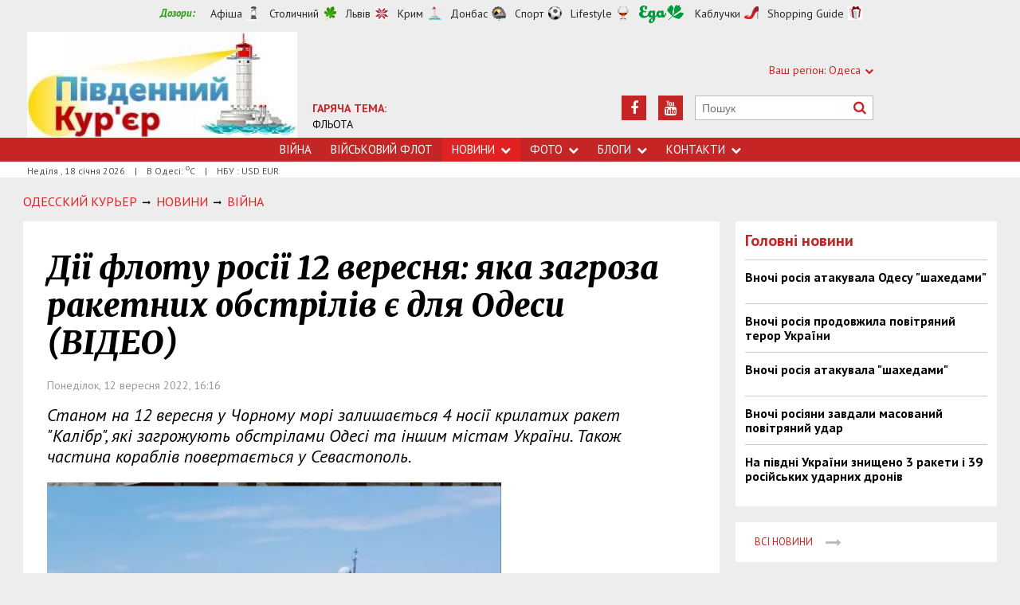

--- FILE ---
content_type: text/html; charset=utf-8
request_url: https://www.google.com/recaptcha/api2/aframe
body_size: 265
content:
<!DOCTYPE HTML><html><head><meta http-equiv="content-type" content="text/html; charset=UTF-8"></head><body><script nonce="OK8cYh250tcFYzDgSwvFog">/** Anti-fraud and anti-abuse applications only. See google.com/recaptcha */ try{var clients={'sodar':'https://pagead2.googlesyndication.com/pagead/sodar?'};window.addEventListener("message",function(a){try{if(a.source===window.parent){var b=JSON.parse(a.data);var c=clients[b['id']];if(c){var d=document.createElement('img');d.src=c+b['params']+'&rc='+(localStorage.getItem("rc::a")?sessionStorage.getItem("rc::b"):"");window.document.body.appendChild(d);sessionStorage.setItem("rc::e",parseInt(sessionStorage.getItem("rc::e")||0)+1);localStorage.setItem("rc::h",'1768709092761');}}}catch(b){}});window.parent.postMessage("_grecaptcha_ready", "*");}catch(b){}</script></body></html>